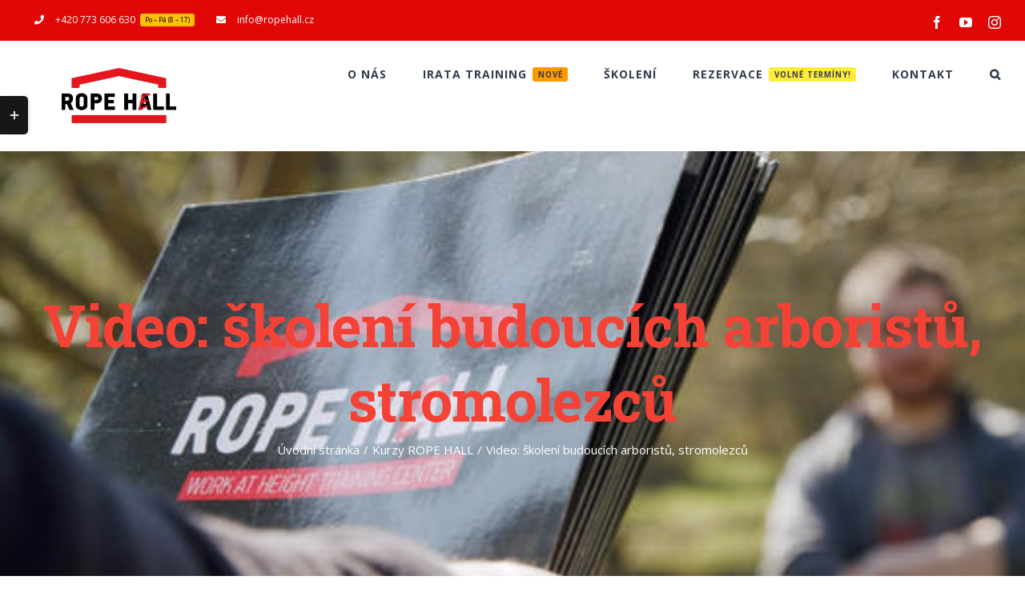

--- FILE ---
content_type: text/html; charset=UTF-8
request_url: https://ropehall.cz/video-skoleni-budoucich-arboristu-stromolezcu/
body_size: 15467
content:
<!DOCTYPE html>
<html class="avada-html-layout-wide avada-html-header-position-top avada-is-100-percent-template" lang="cs" prefix="og: http://ogp.me/ns# fb: http://ogp.me/ns/fb#" prefix="og: http://ogp.me/ns#">
<head>
	<meta http-equiv="X-UA-Compatible" content="IE=edge" />
	<meta http-equiv="Content-Type" content="text/html; charset=utf-8"/>
	<meta name="viewport" content="width=device-width, initial-scale=1" />
	<meta name='robots' content='max-image-preview:large' />

<!-- Google Tag Manager by PYS -->
    <script data-cfasync="false" data-pagespeed-no-defer>
	    window.dataLayerPYS = window.dataLayerPYS || [];
	</script>
<!-- End Google Tag Manager by PYS -->
<!-- Google Tag Manager by PYS -->
<script data-cfasync="false" data-pagespeed-no-defer>
	var pys_datalayer_name = "dataLayer";
	window.dataLayer = window.dataLayer || [];</script> 
<!-- End Google Tag Manager by PYS -->
<!-- Search Engine Optimization by Rank Math - https://s.rankmath.com/home -->
<title>Video: školení budoucích arboristů, stromolezců - Ropehall.cz</title>
<meta name="description" content="Jak probíhá pětidenní školení Stromolezecký kurz - úroveň 1?"/>
<meta name="robots" content="follow, index, max-snippet:-1, max-video-preview:-1, max-image-preview:large"/>
<link rel="canonical" href="https://ropehall.cz/video-skoleni-budoucich-arboristu-stromolezcu/" />
<meta property="og:locale" content="cs_CZ">
<meta property="og:type" content="article">
<meta property="og:title" content="Video: školení budoucích arboristů, stromolezců - Ropehall.cz">
<meta property="og:description" content="Jak probíhá pětidenní školení Stromolezecký kurz - úroveň 1?">
<meta property="og:url" content="https://ropehall.cz/video-skoleni-budoucich-arboristu-stromolezcu/">
<meta property="og:site_name" content="Ropehall.cz">
<meta property="article:section" content="Kurzy ROPE HALL">
<meta property="og:updated_time" content="2021-12-15T09:06:16+01:00">
<meta property="og:image" content="https://ropehall.cz/wp-content/uploads/2021/12/Stromolezecky-kurz-video-clanek.jpg">
<meta property="og:image:secure_url" content="https://ropehall.cz/wp-content/uploads/2021/12/Stromolezecky-kurz-video-clanek.jpg">
<meta property="og:image:width" content="526">
<meta property="og:image:height" content="274">
<meta property="og:image:alt" content="Video: školení budoucích arboristů, stromolezců">
<meta property="og:image:type" content="image/jpeg">
<meta name="twitter:card" content="summary_large_image">
<meta name="twitter:title" content="Video: školení budoucích arboristů, stromolezců - Ropehall.cz">
<meta name="twitter:description" content="Jak probíhá pětidenní školení Stromolezecký kurz - úroveň 1?">
<meta name="twitter:image" content="https://ropehall.cz/wp-content/uploads/2021/12/Stromolezecky-kurz-video-clanek.jpg">
<script type="application/ld+json" class="rank-math-schema">{
    "@context": "https://schema.org",
    "@graph": [
        {
            "@type": "Organization",
            "@id": "https://ropehall.cz/#organization",
            "name": "Ropehall",
            "url": "https://ropehall.cz",
            "logo": {
                "@type": "ImageObject",
                "url": "https://ropehall.cz/wp-content/uploads/2020/10/ropehall_logopack.png"
            }
        },
        {
            "@type": "WebSite",
            "@id": "https://ropehall.cz/#website",
            "url": "https://ropehall.cz",
            "name": "Ropehall",
            "publisher": {
                "@id": "https://ropehall.cz/#organization"
            },
            "inLanguage": "cs",
            "potentialAction": {
                "@type": "SearchAction",
                "target": "https://ropehall.cz/?s={search_term_string}",
                "query-input": "required name=search_term_string"
            }
        },
        {
            "@type": "ImageObject",
            "@id": "https://ropehall.cz/video-skoleni-budoucich-arboristu-stromolezcu/#primaryImage",
            "url": "https://ropehall.cz/wp-content/uploads/2021/12/Stromolezecky-kurz-video-clanek.jpg",
            "width": 526,
            "height": 274
        },
        {
            "@type": "WebPage",
            "@id": "https://ropehall.cz/video-skoleni-budoucich-arboristu-stromolezcu/#webpage",
            "url": "https://ropehall.cz/video-skoleni-budoucich-arboristu-stromolezcu/",
            "name": "Video: \u0161kolen\u00ed budouc\u00edch arborist\u016f, stromolezc\u016f - Ropehall.cz",
            "datePublished": "2021-11-19T08:55:22+01:00",
            "dateModified": "2021-12-15T09:06:16+01:00",
            "isPartOf": {
                "@id": "https://ropehall.cz/#website"
            },
            "primaryImageOfPage": {
                "@id": "https://ropehall.cz/video-skoleni-budoucich-arboristu-stromolezcu/#primaryImage"
            },
            "inLanguage": "cs"
        },
        {
            "@type": "BlogPosting",
            "headline": "Video: \u0161kolen\u00ed budouc\u00edch arborist\u016f, stromolezc\u016f - Ropehall.cz",
            "datePublished": "2021-11-19T08:55:22+01:00",
            "dateModified": "2021-12-15T09:06:16+01:00",
            "author": {
                "@type": "Person",
                "name": "Kate\u0159ina"
            },
            "publisher": {
                "@id": "https://ropehall.cz/#organization"
            },
            "description": "Jak prob\u00edh\u00e1 p\u011btidenn\u00ed \u0161kolen\u00ed Stromolezeck\u00fd kurz - \u00farove\u0148 1?",
            "@id": "https://ropehall.cz/video-skoleni-budoucich-arboristu-stromolezcu/#richSnippet",
            "isPartOf": {
                "@id": "https://ropehall.cz/video-skoleni-budoucich-arboristu-stromolezcu/#webpage"
            },
            "image": {
                "@id": "https://ropehall.cz/video-skoleni-budoucich-arboristu-stromolezcu/#primaryImage"
            },
            "inLanguage": "cs",
            "mainEntityOfPage": {
                "@id": "https://ropehall.cz/video-skoleni-budoucich-arboristu-stromolezcu/#webpage"
            }
        }
    ]
}</script>
<!-- /Rank Math WordPress SEO plugin -->

<link rel='dns-prefetch' href='//s.w.org' />
<link rel="alternate" type="application/rss+xml" title="Ropehall.cz &raquo; RSS zdroj" href="https://ropehall.cz/feed/" />
<link rel="alternate" type="application/rss+xml" title="Ropehall.cz &raquo; RSS komentářů" href="https://ropehall.cz/comments/feed/" />
					<link rel="shortcut icon" href="https://ropehall.cz/wp-content/uploads/2020/10/ropehall-favicon-32x32-1.png" type="image/x-icon" />
		
		
					<!-- For iPhone Retina display -->
			<link rel="apple-touch-icon" sizes="180x180" href="https://ropehall.cz/wp-content/uploads/2020/10/ropehall-apple-touch-icon.png">
		
		
		
		<link rel="alternate" type="application/rss+xml" title="Ropehall.cz &raquo; RSS komentářů pro Video: školení budoucích arboristů, stromolezců" href="https://ropehall.cz/video-skoleni-budoucich-arboristu-stromolezcu/feed/" />

		<meta property="og:title" content="Video: školení budoucích arboristů, stromolezců"/>
		<meta property="og:type" content="article"/>
		<meta property="og:url" content="https://ropehall.cz/video-skoleni-budoucich-arboristu-stromolezcu/"/>
		<meta property="og:site_name" content="Ropehall.cz"/>
		<meta property="og:description" content="Jak probíhá pětidenní školení Stromolezecký kurz - úroveň 1?



Zbrusu nové video o tom, jak to vypadá a probíhá na našem školení Stromolezecký kurz - úroveň 1.

https://www.youtube.com/watch?v=uSgbcVuTIB0"/>

									<meta property="og:image" content="https://ropehall.cz/wp-content/uploads/2021/12/Stromolezecky-kurz-video-clanek.jpg"/>
							<script type="text/javascript">
window._wpemojiSettings = {"baseUrl":"https:\/\/s.w.org\/images\/core\/emoji\/14.0.0\/72x72\/","ext":".png","svgUrl":"https:\/\/s.w.org\/images\/core\/emoji\/14.0.0\/svg\/","svgExt":".svg","source":{"concatemoji":"https:\/\/ropehall.cz\/wp-includes\/js\/wp-emoji-release.min.js?ver=6.0.11"}};
/*! This file is auto-generated */
!function(e,a,t){var n,r,o,i=a.createElement("canvas"),p=i.getContext&&i.getContext("2d");function s(e,t){var a=String.fromCharCode,e=(p.clearRect(0,0,i.width,i.height),p.fillText(a.apply(this,e),0,0),i.toDataURL());return p.clearRect(0,0,i.width,i.height),p.fillText(a.apply(this,t),0,0),e===i.toDataURL()}function c(e){var t=a.createElement("script");t.src=e,t.defer=t.type="text/javascript",a.getElementsByTagName("head")[0].appendChild(t)}for(o=Array("flag","emoji"),t.supports={everything:!0,everythingExceptFlag:!0},r=0;r<o.length;r++)t.supports[o[r]]=function(e){if(!p||!p.fillText)return!1;switch(p.textBaseline="top",p.font="600 32px Arial",e){case"flag":return s([127987,65039,8205,9895,65039],[127987,65039,8203,9895,65039])?!1:!s([55356,56826,55356,56819],[55356,56826,8203,55356,56819])&&!s([55356,57332,56128,56423,56128,56418,56128,56421,56128,56430,56128,56423,56128,56447],[55356,57332,8203,56128,56423,8203,56128,56418,8203,56128,56421,8203,56128,56430,8203,56128,56423,8203,56128,56447]);case"emoji":return!s([129777,127995,8205,129778,127999],[129777,127995,8203,129778,127999])}return!1}(o[r]),t.supports.everything=t.supports.everything&&t.supports[o[r]],"flag"!==o[r]&&(t.supports.everythingExceptFlag=t.supports.everythingExceptFlag&&t.supports[o[r]]);t.supports.everythingExceptFlag=t.supports.everythingExceptFlag&&!t.supports.flag,t.DOMReady=!1,t.readyCallback=function(){t.DOMReady=!0},t.supports.everything||(n=function(){t.readyCallback()},a.addEventListener?(a.addEventListener("DOMContentLoaded",n,!1),e.addEventListener("load",n,!1)):(e.attachEvent("onload",n),a.attachEvent("onreadystatechange",function(){"complete"===a.readyState&&t.readyCallback()})),(e=t.source||{}).concatemoji?c(e.concatemoji):e.wpemoji&&e.twemoji&&(c(e.twemoji),c(e.wpemoji)))}(window,document,window._wpemojiSettings);
</script>
<style type="text/css">
img.wp-smiley,
img.emoji {
	display: inline !important;
	border: none !important;
	box-shadow: none !important;
	height: 1em !important;
	width: 1em !important;
	margin: 0 0.07em !important;
	vertical-align: -0.1em !important;
	background: none !important;
	padding: 0 !important;
}
</style>
	<style id='global-styles-inline-css' type='text/css'>
body{--wp--preset--color--black: #000000;--wp--preset--color--cyan-bluish-gray: #abb8c3;--wp--preset--color--white: #ffffff;--wp--preset--color--pale-pink: #f78da7;--wp--preset--color--vivid-red: #cf2e2e;--wp--preset--color--luminous-vivid-orange: #ff6900;--wp--preset--color--luminous-vivid-amber: #fcb900;--wp--preset--color--light-green-cyan: #7bdcb5;--wp--preset--color--vivid-green-cyan: #00d084;--wp--preset--color--pale-cyan-blue: #8ed1fc;--wp--preset--color--vivid-cyan-blue: #0693e3;--wp--preset--color--vivid-purple: #9b51e0;--wp--preset--gradient--vivid-cyan-blue-to-vivid-purple: linear-gradient(135deg,rgba(6,147,227,1) 0%,rgb(155,81,224) 100%);--wp--preset--gradient--light-green-cyan-to-vivid-green-cyan: linear-gradient(135deg,rgb(122,220,180) 0%,rgb(0,208,130) 100%);--wp--preset--gradient--luminous-vivid-amber-to-luminous-vivid-orange: linear-gradient(135deg,rgba(252,185,0,1) 0%,rgba(255,105,0,1) 100%);--wp--preset--gradient--luminous-vivid-orange-to-vivid-red: linear-gradient(135deg,rgba(255,105,0,1) 0%,rgb(207,46,46) 100%);--wp--preset--gradient--very-light-gray-to-cyan-bluish-gray: linear-gradient(135deg,rgb(238,238,238) 0%,rgb(169,184,195) 100%);--wp--preset--gradient--cool-to-warm-spectrum: linear-gradient(135deg,rgb(74,234,220) 0%,rgb(151,120,209) 20%,rgb(207,42,186) 40%,rgb(238,44,130) 60%,rgb(251,105,98) 80%,rgb(254,248,76) 100%);--wp--preset--gradient--blush-light-purple: linear-gradient(135deg,rgb(255,206,236) 0%,rgb(152,150,240) 100%);--wp--preset--gradient--blush-bordeaux: linear-gradient(135deg,rgb(254,205,165) 0%,rgb(254,45,45) 50%,rgb(107,0,62) 100%);--wp--preset--gradient--luminous-dusk: linear-gradient(135deg,rgb(255,203,112) 0%,rgb(199,81,192) 50%,rgb(65,88,208) 100%);--wp--preset--gradient--pale-ocean: linear-gradient(135deg,rgb(255,245,203) 0%,rgb(182,227,212) 50%,rgb(51,167,181) 100%);--wp--preset--gradient--electric-grass: linear-gradient(135deg,rgb(202,248,128) 0%,rgb(113,206,126) 100%);--wp--preset--gradient--midnight: linear-gradient(135deg,rgb(2,3,129) 0%,rgb(40,116,252) 100%);--wp--preset--duotone--dark-grayscale: url('#wp-duotone-dark-grayscale');--wp--preset--duotone--grayscale: url('#wp-duotone-grayscale');--wp--preset--duotone--purple-yellow: url('#wp-duotone-purple-yellow');--wp--preset--duotone--blue-red: url('#wp-duotone-blue-red');--wp--preset--duotone--midnight: url('#wp-duotone-midnight');--wp--preset--duotone--magenta-yellow: url('#wp-duotone-magenta-yellow');--wp--preset--duotone--purple-green: url('#wp-duotone-purple-green');--wp--preset--duotone--blue-orange: url('#wp-duotone-blue-orange');--wp--preset--font-size--small: 11.25px;--wp--preset--font-size--medium: 20px;--wp--preset--font-size--large: 22.5px;--wp--preset--font-size--x-large: 42px;--wp--preset--font-size--normal: 15px;--wp--preset--font-size--xlarge: 30px;--wp--preset--font-size--huge: 45px;}.has-black-color{color: var(--wp--preset--color--black) !important;}.has-cyan-bluish-gray-color{color: var(--wp--preset--color--cyan-bluish-gray) !important;}.has-white-color{color: var(--wp--preset--color--white) !important;}.has-pale-pink-color{color: var(--wp--preset--color--pale-pink) !important;}.has-vivid-red-color{color: var(--wp--preset--color--vivid-red) !important;}.has-luminous-vivid-orange-color{color: var(--wp--preset--color--luminous-vivid-orange) !important;}.has-luminous-vivid-amber-color{color: var(--wp--preset--color--luminous-vivid-amber) !important;}.has-light-green-cyan-color{color: var(--wp--preset--color--light-green-cyan) !important;}.has-vivid-green-cyan-color{color: var(--wp--preset--color--vivid-green-cyan) !important;}.has-pale-cyan-blue-color{color: var(--wp--preset--color--pale-cyan-blue) !important;}.has-vivid-cyan-blue-color{color: var(--wp--preset--color--vivid-cyan-blue) !important;}.has-vivid-purple-color{color: var(--wp--preset--color--vivid-purple) !important;}.has-black-background-color{background-color: var(--wp--preset--color--black) !important;}.has-cyan-bluish-gray-background-color{background-color: var(--wp--preset--color--cyan-bluish-gray) !important;}.has-white-background-color{background-color: var(--wp--preset--color--white) !important;}.has-pale-pink-background-color{background-color: var(--wp--preset--color--pale-pink) !important;}.has-vivid-red-background-color{background-color: var(--wp--preset--color--vivid-red) !important;}.has-luminous-vivid-orange-background-color{background-color: var(--wp--preset--color--luminous-vivid-orange) !important;}.has-luminous-vivid-amber-background-color{background-color: var(--wp--preset--color--luminous-vivid-amber) !important;}.has-light-green-cyan-background-color{background-color: var(--wp--preset--color--light-green-cyan) !important;}.has-vivid-green-cyan-background-color{background-color: var(--wp--preset--color--vivid-green-cyan) !important;}.has-pale-cyan-blue-background-color{background-color: var(--wp--preset--color--pale-cyan-blue) !important;}.has-vivid-cyan-blue-background-color{background-color: var(--wp--preset--color--vivid-cyan-blue) !important;}.has-vivid-purple-background-color{background-color: var(--wp--preset--color--vivid-purple) !important;}.has-black-border-color{border-color: var(--wp--preset--color--black) !important;}.has-cyan-bluish-gray-border-color{border-color: var(--wp--preset--color--cyan-bluish-gray) !important;}.has-white-border-color{border-color: var(--wp--preset--color--white) !important;}.has-pale-pink-border-color{border-color: var(--wp--preset--color--pale-pink) !important;}.has-vivid-red-border-color{border-color: var(--wp--preset--color--vivid-red) !important;}.has-luminous-vivid-orange-border-color{border-color: var(--wp--preset--color--luminous-vivid-orange) !important;}.has-luminous-vivid-amber-border-color{border-color: var(--wp--preset--color--luminous-vivid-amber) !important;}.has-light-green-cyan-border-color{border-color: var(--wp--preset--color--light-green-cyan) !important;}.has-vivid-green-cyan-border-color{border-color: var(--wp--preset--color--vivid-green-cyan) !important;}.has-pale-cyan-blue-border-color{border-color: var(--wp--preset--color--pale-cyan-blue) !important;}.has-vivid-cyan-blue-border-color{border-color: var(--wp--preset--color--vivid-cyan-blue) !important;}.has-vivid-purple-border-color{border-color: var(--wp--preset--color--vivid-purple) !important;}.has-vivid-cyan-blue-to-vivid-purple-gradient-background{background: var(--wp--preset--gradient--vivid-cyan-blue-to-vivid-purple) !important;}.has-light-green-cyan-to-vivid-green-cyan-gradient-background{background: var(--wp--preset--gradient--light-green-cyan-to-vivid-green-cyan) !important;}.has-luminous-vivid-amber-to-luminous-vivid-orange-gradient-background{background: var(--wp--preset--gradient--luminous-vivid-amber-to-luminous-vivid-orange) !important;}.has-luminous-vivid-orange-to-vivid-red-gradient-background{background: var(--wp--preset--gradient--luminous-vivid-orange-to-vivid-red) !important;}.has-very-light-gray-to-cyan-bluish-gray-gradient-background{background: var(--wp--preset--gradient--very-light-gray-to-cyan-bluish-gray) !important;}.has-cool-to-warm-spectrum-gradient-background{background: var(--wp--preset--gradient--cool-to-warm-spectrum) !important;}.has-blush-light-purple-gradient-background{background: var(--wp--preset--gradient--blush-light-purple) !important;}.has-blush-bordeaux-gradient-background{background: var(--wp--preset--gradient--blush-bordeaux) !important;}.has-luminous-dusk-gradient-background{background: var(--wp--preset--gradient--luminous-dusk) !important;}.has-pale-ocean-gradient-background{background: var(--wp--preset--gradient--pale-ocean) !important;}.has-electric-grass-gradient-background{background: var(--wp--preset--gradient--electric-grass) !important;}.has-midnight-gradient-background{background: var(--wp--preset--gradient--midnight) !important;}.has-small-font-size{font-size: var(--wp--preset--font-size--small) !important;}.has-medium-font-size{font-size: var(--wp--preset--font-size--medium) !important;}.has-large-font-size{font-size: var(--wp--preset--font-size--large) !important;}.has-x-large-font-size{font-size: var(--wp--preset--font-size--x-large) !important;}
</style>
<link rel='stylesheet' id='avada-stylesheet-css'  href='https://ropehall.cz/wp-content/themes/Avada/assets/css/style.min.css?ver=7.1.1' type='text/css' media='all' />
<!--[if IE]>
<link rel='stylesheet' id='avada-IE-css'  href='https://ropehall.cz/wp-content/themes/Avada/assets/css/ie.min.css?ver=7.1.1' type='text/css' media='all' />
<style id='avada-IE-inline-css' type='text/css'>
.avada-select-parent .select-arrow{background-color:#444d62}
.select-arrow{background-color:#444d62}
</style>
<![endif]-->
<link rel='stylesheet' id='fusion-dynamic-css-css'  href='https://ropehall.cz/wp-content/uploads/fusion-styles/9ea4e4c6182be39683113f8ab7bdae95.min.css?ver=3.1.1' type='text/css' media='all' />
<script type='text/javascript' src='https://ropehall.cz/wp-includes/js/jquery/jquery.min.js?ver=3.6.0' id='jquery-core-js'></script>
<script type='text/javascript' src='https://ropehall.cz/wp-includes/js/jquery/jquery-migrate.min.js?ver=3.3.2' id='jquery-migrate-js'></script>
<link rel="https://api.w.org/" href="https://ropehall.cz/wp-json/" /><link rel="alternate" type="application/json" href="https://ropehall.cz/wp-json/wp/v2/posts/3502" /><link rel="EditURI" type="application/rsd+xml" title="RSD" href="https://ropehall.cz/xmlrpc.php?rsd" />
<link rel="wlwmanifest" type="application/wlwmanifest+xml" href="https://ropehall.cz/wp-includes/wlwmanifest.xml" /> 
<meta name="generator" content="WordPress 6.0.11" />
<link rel='shortlink' href='https://ropehall.cz/?p=3502' />
<link rel="alternate" type="application/json+oembed" href="https://ropehall.cz/wp-json/oembed/1.0/embed?url=https%3A%2F%2Fropehall.cz%2Fvideo-skoleni-budoucich-arboristu-stromolezcu%2F" />
<link rel="alternate" type="text/xml+oembed" href="https://ropehall.cz/wp-json/oembed/1.0/embed?url=https%3A%2F%2Fropehall.cz%2Fvideo-skoleni-budoucich-arboristu-stromolezcu%2F&#038;format=xml" />
<meta name="bmi-version" content="1.4.6" /><style type="text/css" id="css-fb-visibility">@media screen and (max-width: 640px){body:not(.fusion-builder-ui-wireframe) .fusion-no-small-visibility{display:none !important;}body:not(.fusion-builder-ui-wireframe) .sm-text-align-center{text-align:center !important;}body:not(.fusion-builder-ui-wireframe) .sm-text-align-left{text-align:left !important;}body:not(.fusion-builder-ui-wireframe) .sm-text-align-right{text-align:right !important;}body:not(.fusion-builder-ui-wireframe) .fusion-absolute-position-small{position:absolute;top:auto;width:100%;}}@media screen and (min-width: 641px) and (max-width: 1024px){body:not(.fusion-builder-ui-wireframe) .fusion-no-medium-visibility{display:none !important;}body:not(.fusion-builder-ui-wireframe) .md-text-align-center{text-align:center !important;}body:not(.fusion-builder-ui-wireframe) .md-text-align-left{text-align:left !important;}body:not(.fusion-builder-ui-wireframe) .md-text-align-right{text-align:right !important;}body:not(.fusion-builder-ui-wireframe) .fusion-absolute-position-medium{position:absolute;top:auto;width:100%;}}@media screen and (min-width: 1025px){body:not(.fusion-builder-ui-wireframe) .fusion-no-large-visibility{display:none !important;}body:not(.fusion-builder-ui-wireframe) .lg-text-align-center{text-align:center !important;}body:not(.fusion-builder-ui-wireframe) .lg-text-align-left{text-align:left !important;}body:not(.fusion-builder-ui-wireframe) .lg-text-align-right{text-align:right !important;}body:not(.fusion-builder-ui-wireframe) .fusion-absolute-position-large{position:absolute;top:auto;width:100%;}}</style><style type="text/css">.recentcomments a{display:inline !important;padding:0 !important;margin:0 !important;}</style><style type="text/css" id="custom-background-css">
body.custom-background { background-image: url("https://ropehall.cz/wp-content/uploads/2020/10/ROPE-HALL-skoleni-na-klic.jpeg"); background-position: left top; background-size: auto; background-repeat: repeat; background-attachment: scroll; }
</style>
			<script type="text/javascript">
			var doc = document.documentElement;
			doc.setAttribute( 'data-useragent', navigator.userAgent );
		</script>
		
		
	
	
	
	
	<!-- Global site tag (gtag.js) - Google Analytics -->
<script async src="https://www.googletagmanager.com/gtag/js?id=G-REQV1TXQJE&l=dataLayerPYS"></script>
<script>
  window.dataLayer = window.dataLayer || [];
  function gtag(){dataLayerPYS.push(arguments);}
  gtag('js', new Date());
	
	
	
	function measureReservation(){
gtag('event', Purchase, {
 'event_category' : Kategorie,
 'event_label' : Stitek
});
};

	
	
  gtag('config', 'G-REQV1TXQJE');
	
	
</script>
	
	
	
	
	
	
	<!-- Global site tag (gtag.js) - Google Analytics -->
<script async src="https://www.googletagmanager.com/gtag/js?id=UA-44965173-2&l=dataLayerPYS"></script>
<script>
  window.dataLayer = window.dataLayer || [];
  function gtag(){dataLayerPYS.push(arguments);}
  gtag('js', new Date());

  gtag('config', 'UA-44965173-2');
</script>


	<!-- Google tag (gtag.js) -->
<script async src="https://www.googletagmanager.com/gtag/js?id=AW-798512495&l=dataLayerPYS">
</script>
<script>
  window.dataLayer = window.dataLayer || [];
  function gtag(){dataLayerPYS.push(arguments);}
  gtag('js', new Date());

  gtag('config', 'AW-798512495');
</script>
	
	
	

	<!-- Facebook Pixel Code -->
<script>
  !function(f,b,e,v,n,t,s)
  {if(f.fbq)return;n=f.fbq=function(){n.callMethod?
  n.callMethod.apply(n,arguments):n.queue.push(arguments)};
  if(!f._fbq)f._fbq=n;n.push=n;n.loaded=!0;n.version='2.0';
  n.queue=[];t=b.createElement(e);t.async=!0;
  t.src=v;s=b.getElementsByTagName(e)[0];
  s.parentNode.insertBefore(t,s)}(window, document,'script',
  'https://connect.facebook.net/en_US/fbevents.js');
  fbq('init', '901065690547519');
  fbq('track', 'PageView');
</script>
<noscript><img height="1" width="1" style="display:none"
  src="https://www.facebook.com/tr?id=901065690547519&ev=PageView&noscript=1"
/></noscript>
<!-- End Facebook Pixel Code -->


<meta name="facebook-domain-verification" content="8bbh2ot71hljql44xhxzngc9zo3kau" />
	
	
	
</head>

<body class="post-template-default single single-post postid-3502 single-format-image custom-background fusion-image-hovers fusion-pagination-sizing fusion-button_size-large fusion-button_type-flat fusion-button_span-yes avada-image-rollover-circle-no avada-image-rollover-yes avada-image-rollover-direction-fade fusion-has-button-gradient fusion-body ltr fusion-sticky-header no-tablet-sticky-header no-mobile-sticky-header no-mobile-slidingbar avada-has-rev-slider-styles fusion-disable-outline fusion-sub-menu-fade mobile-logo-pos-left layout-wide-mode avada-has-boxed-modal-shadow-none layout-scroll-offset-full avada-has-zero-margin-offset-top fusion-top-header menu-text-align-center mobile-menu-design-modern fusion-hide-pagination-text fusion-header-layout-v3 avada-responsive avada-footer-fx-none avada-menu-highlight-style-bar fusion-search-form-classic fusion-main-menu-search-dropdown fusion-avatar-square avada-dropdown-styles avada-blog-layout-large avada-blog-archive-layout-grid avada-header-shadow-no avada-menu-icon-position-left avada-has-megamenu-shadow avada-has-mainmenu-dropdown-divider avada-has-pagetitle-bg-full avada-has-main-nav-search-icon avada-has-100-footer avada-has-titlebar-bar_and_content avada-header-border-color-full-transparent avada-social-full-transparent avada-has-slidingbar-widgets avada-has-slidingbar-position-left avada-slidingbar-toggle-style-rectangle avada-has-transparent-timeline_color avada-has-pagination-padding avada-flyout-menu-direction-top avada-ec-views-v1" >
	<svg xmlns="http://www.w3.org/2000/svg" viewBox="0 0 0 0" width="0" height="0" focusable="false" role="none" style="visibility: hidden; position: absolute; left: -9999px; overflow: hidden;" ><defs><filter id="wp-duotone-dark-grayscale"><feColorMatrix color-interpolation-filters="sRGB" type="matrix" values=" .299 .587 .114 0 0 .299 .587 .114 0 0 .299 .587 .114 0 0 .299 .587 .114 0 0 " /><feComponentTransfer color-interpolation-filters="sRGB" ><feFuncR type="table" tableValues="0 0.49803921568627" /><feFuncG type="table" tableValues="0 0.49803921568627" /><feFuncB type="table" tableValues="0 0.49803921568627" /><feFuncA type="table" tableValues="1 1" /></feComponentTransfer><feComposite in2="SourceGraphic" operator="in" /></filter></defs></svg><svg xmlns="http://www.w3.org/2000/svg" viewBox="0 0 0 0" width="0" height="0" focusable="false" role="none" style="visibility: hidden; position: absolute; left: -9999px; overflow: hidden;" ><defs><filter id="wp-duotone-grayscale"><feColorMatrix color-interpolation-filters="sRGB" type="matrix" values=" .299 .587 .114 0 0 .299 .587 .114 0 0 .299 .587 .114 0 0 .299 .587 .114 0 0 " /><feComponentTransfer color-interpolation-filters="sRGB" ><feFuncR type="table" tableValues="0 1" /><feFuncG type="table" tableValues="0 1" /><feFuncB type="table" tableValues="0 1" /><feFuncA type="table" tableValues="1 1" /></feComponentTransfer><feComposite in2="SourceGraphic" operator="in" /></filter></defs></svg><svg xmlns="http://www.w3.org/2000/svg" viewBox="0 0 0 0" width="0" height="0" focusable="false" role="none" style="visibility: hidden; position: absolute; left: -9999px; overflow: hidden;" ><defs><filter id="wp-duotone-purple-yellow"><feColorMatrix color-interpolation-filters="sRGB" type="matrix" values=" .299 .587 .114 0 0 .299 .587 .114 0 0 .299 .587 .114 0 0 .299 .587 .114 0 0 " /><feComponentTransfer color-interpolation-filters="sRGB" ><feFuncR type="table" tableValues="0.54901960784314 0.98823529411765" /><feFuncG type="table" tableValues="0 1" /><feFuncB type="table" tableValues="0.71764705882353 0.25490196078431" /><feFuncA type="table" tableValues="1 1" /></feComponentTransfer><feComposite in2="SourceGraphic" operator="in" /></filter></defs></svg><svg xmlns="http://www.w3.org/2000/svg" viewBox="0 0 0 0" width="0" height="0" focusable="false" role="none" style="visibility: hidden; position: absolute; left: -9999px; overflow: hidden;" ><defs><filter id="wp-duotone-blue-red"><feColorMatrix color-interpolation-filters="sRGB" type="matrix" values=" .299 .587 .114 0 0 .299 .587 .114 0 0 .299 .587 .114 0 0 .299 .587 .114 0 0 " /><feComponentTransfer color-interpolation-filters="sRGB" ><feFuncR type="table" tableValues="0 1" /><feFuncG type="table" tableValues="0 0.27843137254902" /><feFuncB type="table" tableValues="0.5921568627451 0.27843137254902" /><feFuncA type="table" tableValues="1 1" /></feComponentTransfer><feComposite in2="SourceGraphic" operator="in" /></filter></defs></svg><svg xmlns="http://www.w3.org/2000/svg" viewBox="0 0 0 0" width="0" height="0" focusable="false" role="none" style="visibility: hidden; position: absolute; left: -9999px; overflow: hidden;" ><defs><filter id="wp-duotone-midnight"><feColorMatrix color-interpolation-filters="sRGB" type="matrix" values=" .299 .587 .114 0 0 .299 .587 .114 0 0 .299 .587 .114 0 0 .299 .587 .114 0 0 " /><feComponentTransfer color-interpolation-filters="sRGB" ><feFuncR type="table" tableValues="0 0" /><feFuncG type="table" tableValues="0 0.64705882352941" /><feFuncB type="table" tableValues="0 1" /><feFuncA type="table" tableValues="1 1" /></feComponentTransfer><feComposite in2="SourceGraphic" operator="in" /></filter></defs></svg><svg xmlns="http://www.w3.org/2000/svg" viewBox="0 0 0 0" width="0" height="0" focusable="false" role="none" style="visibility: hidden; position: absolute; left: -9999px; overflow: hidden;" ><defs><filter id="wp-duotone-magenta-yellow"><feColorMatrix color-interpolation-filters="sRGB" type="matrix" values=" .299 .587 .114 0 0 .299 .587 .114 0 0 .299 .587 .114 0 0 .299 .587 .114 0 0 " /><feComponentTransfer color-interpolation-filters="sRGB" ><feFuncR type="table" tableValues="0.78039215686275 1" /><feFuncG type="table" tableValues="0 0.94901960784314" /><feFuncB type="table" tableValues="0.35294117647059 0.47058823529412" /><feFuncA type="table" tableValues="1 1" /></feComponentTransfer><feComposite in2="SourceGraphic" operator="in" /></filter></defs></svg><svg xmlns="http://www.w3.org/2000/svg" viewBox="0 0 0 0" width="0" height="0" focusable="false" role="none" style="visibility: hidden; position: absolute; left: -9999px; overflow: hidden;" ><defs><filter id="wp-duotone-purple-green"><feColorMatrix color-interpolation-filters="sRGB" type="matrix" values=" .299 .587 .114 0 0 .299 .587 .114 0 0 .299 .587 .114 0 0 .299 .587 .114 0 0 " /><feComponentTransfer color-interpolation-filters="sRGB" ><feFuncR type="table" tableValues="0.65098039215686 0.40392156862745" /><feFuncG type="table" tableValues="0 1" /><feFuncB type="table" tableValues="0.44705882352941 0.4" /><feFuncA type="table" tableValues="1 1" /></feComponentTransfer><feComposite in2="SourceGraphic" operator="in" /></filter></defs></svg><svg xmlns="http://www.w3.org/2000/svg" viewBox="0 0 0 0" width="0" height="0" focusable="false" role="none" style="visibility: hidden; position: absolute; left: -9999px; overflow: hidden;" ><defs><filter id="wp-duotone-blue-orange"><feColorMatrix color-interpolation-filters="sRGB" type="matrix" values=" .299 .587 .114 0 0 .299 .587 .114 0 0 .299 .587 .114 0 0 .299 .587 .114 0 0 " /><feComponentTransfer color-interpolation-filters="sRGB" ><feFuncR type="table" tableValues="0.098039215686275 1" /><feFuncG type="table" tableValues="0 0.66274509803922" /><feFuncB type="table" tableValues="0.84705882352941 0.41960784313725" /><feFuncA type="table" tableValues="1 1" /></feComponentTransfer><feComposite in2="SourceGraphic" operator="in" /></filter></defs></svg>	<a class="skip-link screen-reader-text" href="#content">Přeskočit na obsah</a>

	<div id="boxed-wrapper">
		<div class="fusion-sides-frame"></div>
		<div id="wrapper" class="fusion-wrapper">
			<div id="home" style="position:relative;top:-1px;"></div>
			
				
			<header class="fusion-header-wrapper">
				<div class="fusion-header-v3 fusion-logo-alignment fusion-logo-left fusion-sticky-menu- fusion-sticky-logo- fusion-mobile-logo-  fusion-mobile-menu-design-modern">
					
<div class="fusion-secondary-header">
	<div class="fusion-row">
					<div class="fusion-alignleft">
				<nav class="fusion-secondary-menu" role="navigation" aria-label="Druhotné menu"><ul id="menu-university-top-secondary-menu" class="menu"><li  id="menu-item-1204"  class="menu-item menu-item-type-custom menu-item-object-custom menu-item-1204"  data-item-id="1204"><a  class="fusion-flex-link fusion-bar-highlight fusion-has-highlight-label"><span class="fusion-megamenu-icon"><i class="glyphicon fa-phone fas" aria-hidden="true"></i></span><span class="menu-text">+420 773 606 630<span class="fusion-menu-highlight-label" style="background-color:#ffc107;color:#000000;">Po – Pá (8 – 17)</span></span></a></li><li  id="menu-item-1207"  class="menu-item menu-item-type-custom menu-item-object-custom menu-item-1207"  data-item-id="1207"><a  class="fusion-flex-link fusion-bar-highlight"><span class="fusion-megamenu-icon"><i class="glyphicon fa-envelope fas" aria-hidden="true"></i></span><span class="menu-text">info@ropehall.cz</span></a></li></ul></nav><nav class="fusion-mobile-nav-holder fusion-mobile-menu-text-align-left" aria-label="Druhotné mobilní menu"></nav>			</div>
							<div class="fusion-alignright">
				<div class="fusion-social-links-header"><div class="fusion-social-networks"><div class="fusion-social-networks-wrapper"><a  class="fusion-social-network-icon fusion-tooltip fusion-facebook fusion-icon-facebook" style data-placement="bottom" data-title="Facebook" data-toggle="tooltip" title="Facebook" href="https://www.facebook.com/ropehall" target="_blank" rel="noopener noreferrer"><span class="screen-reader-text">Facebook</span></a><a  class="fusion-social-network-icon fusion-tooltip fusion-youtube fusion-icon-youtube" style data-placement="bottom" data-title="YouTube" data-toggle="tooltip" title="YouTube" href="https://www.youtube.com/channel/UChyb1_vmM7fbcdxg390QJGw" target="_blank" rel="noopener noreferrer"><span class="screen-reader-text">YouTube</span></a><a  class="fusion-social-network-icon fusion-tooltip fusion-instagram fusion-icon-instagram" style data-placement="bottom" data-title="Instagram" data-toggle="tooltip" title="Instagram" href="https://www.instagram.com/rope_hall/" target="_blank" rel="noopener noreferrer"><span class="screen-reader-text">Instagram</span></a></div></div></div>			</div>
			</div>
</div>
<div class="fusion-header-sticky-height"></div>
<div class="fusion-header">
	<div class="fusion-row">
					<div class="fusion-logo" data-margin-top="31px" data-margin-bottom="31px" data-margin-left="0px" data-margin-right="0px">
			<a class="fusion-logo-link"  href="https://ropehall.cz/" >

						<!-- standard logo -->
			<img src="https://ropehall.cz/wp-content/uploads/2020/10/ropehall-logo-b-237x75-1.png" srcset="https://ropehall.cz/wp-content/uploads/2020/10/ropehall-logo-b-237x75-1.png 1x, https://ropehall.cz/wp-content/uploads/2020/10/ropehall-logo-b-retina.png 2x" width="237" height="75" style="max-height:75px;height:auto;" alt="Ropehall.cz Logo" data-retina_logo_url="https://ropehall.cz/wp-content/uploads/2020/10/ropehall-logo-b-retina.png" class="fusion-standard-logo" />

			
					</a>
		</div>		<nav class="fusion-main-menu" aria-label="Hlavní menu"><ul id="menu-hlavni-menu-navigace-nahore" class="fusion-menu"><li  id="menu-item-2130"  class="menu-item menu-item-type-post_type menu-item-object-page menu-item-has-children menu-item-2130 fusion-dropdown-menu"  data-item-id="2130"><a  href="https://ropehall.cz/o-nas/" class="fusion-bar-highlight"><span class="menu-text">O NÁS</span></a><ul class="sub-menu"><li  id="menu-item-2439"  class="menu-item menu-item-type-post_type menu-item-object-page menu-item-2439 fusion-dropdown-submenu" ><a  href="https://ropehall.cz/tym/" class="fusion-bar-highlight"><span>TÝM</span></a></li><li  id="menu-item-2371"  class="menu-item menu-item-type-custom menu-item-object-custom menu-item-2371 fusion-dropdown-submenu" ><a  href="https://ropehall.cz/o-nas/#historie" class="fusion-bar-highlight"><span>HISTORIE</span></a></li><li  id="menu-item-2370"  class="menu-item menu-item-type-custom menu-item-object-custom menu-item-2370 fusion-dropdown-submenu" ><a  href="https://ropehall.cz/o-nas/#filozofie" class="fusion-bar-highlight"><span>FILOZOFIE</span></a></li><li  id="menu-item-2683"  class="menu-item menu-item-type-post_type menu-item-object-page menu-item-2683 fusion-dropdown-submenu" ><a  href="https://ropehall.cz/vybaveni-haly/" class="fusion-bar-highlight"><span>VYBAVENÍ HALY</span></a></li><li  id="menu-item-3102"  class="menu-item menu-item-type-post_type menu-item-object-page menu-item-3102 fusion-dropdown-submenu" ><a  href="https://ropehall.cz/reference/" class="fusion-bar-highlight"><span>REFERENCE</span></a></li></ul></li><li  id="menu-item-4994"  class="menu-item menu-item-type-post_type menu-item-object-page menu-item-4994"  data-item-id="4994"><a  href="https://ropehall.cz/kurzy-irata/" class="fusion-bar-highlight fusion-has-highlight-label"><span class="menu-text">IRATA TRAINING<span class="fusion-menu-highlight-label" style="background-color:#ff9800;">NOVÉ</span></span></a></li><li  id="menu-item-2243"  class="menu-item menu-item-type-post_type menu-item-object-page menu-item-has-children menu-item-2243 fusion-dropdown-menu"  data-item-id="2243"><a  href="https://ropehall.cz/skoleni/" class="fusion-bar-highlight"><span class="menu-text">ŠKOLENÍ</span></a><ul class="sub-menu"><li  id="menu-item-5036"  class="menu-item menu-item-type-post_type menu-item-object-page menu-item-5036 fusion-dropdown-submenu" ><a  href="https://ropehall.cz/kurzy-irata/" class="fusion-bar-highlight"><span>Irata Training</span></a></li><li  id="menu-item-2280"  class="menu-item menu-item-type-post_type menu-item-object-page menu-item-2280 fusion-dropdown-submenu" ><a  href="https://ropehall.cz/skoleni-pro-arboristy/" class="fusion-bar-highlight"><span>Školení pro arboristy a stromolezce</span></a></li><li  id="menu-item-3131"  class="menu-item menu-item-type-post_type menu-item-object-page menu-item-3131 fusion-dropdown-submenu" ><a  href="https://ropehall.cz/skoleni-pro-prace-ve-vyskach/" class="fusion-bar-highlight"><span>Výškové práce</span></a></li><li  id="menu-item-2279"  class="menu-item menu-item-type-post_type menu-item-object-page menu-item-2279 fusion-dropdown-submenu" ><a  href="https://ropehall.cz/kurzy-prvni-pomoci/" class="fusion-bar-highlight"><span>Kurzy první pomoci</span></a></li><li  id="menu-item-2281"  class="menu-item menu-item-type-post_type menu-item-object-page menu-item-2281 fusion-dropdown-submenu" ><a  href="https://ropehall.cz/rezervace/" class="fusion-bar-highlight"><span><span class="fusion-megamenu-icon"><i class="glyphicon fa-clock fas" aria-hidden="true"></i></span>Nejbližší termíny</span></a></li></ul></li><li  id="menu-item-2242"  class="menu-item menu-item-type-post_type menu-item-object-page menu-item-2242"  data-item-id="2242"><a  href="https://ropehall.cz/rezervace/" class="fusion-bar-highlight fusion-has-highlight-label"><span class="menu-text">REZERVACE<span class="fusion-menu-highlight-label" style="background-color:#ffeb3b;">VOLNÉ TERMÍNY!</span></span></a></li><li  id="menu-item-2126"  class="menu-item menu-item-type-post_type menu-item-object-page menu-item-has-children menu-item-2126 fusion-dropdown-menu"  data-item-id="2126"><a  href="https://ropehall.cz/kontakt/" class="fusion-bar-highlight"><span class="menu-text">KONTAKT</span></a><ul class="sub-menu"><li  id="menu-item-2440"  class="menu-item menu-item-type-post_type menu-item-object-page menu-item-2440 fusion-dropdown-submenu" ><a  href="https://ropehall.cz/tym/" class="fusion-bar-highlight"><span>TÝM</span></a></li></ul></li><li class="fusion-custom-menu-item fusion-main-menu-search"><a class="fusion-main-menu-icon fusion-bar-highlight" href="#" aria-label="Hledat" data-title="Hledat" title="Hledat" role="button" aria-expanded="false"></a><div class="fusion-custom-menu-item-contents">		<form role="search" class="searchform fusion-search-form  fusion-live-search fusion-search-form-classic" method="get" action="https://ropehall.cz/">
			<div class="fusion-search-form-content">

				
				<div class="fusion-search-field search-field">
					<label><span class="screen-reader-text">Hledat:</span>
													<input type="search" class="s fusion-live-search-input" name="s" id="fusion-live-search-input" autocomplete="off" placeholder="Hledání..." required aria-required="true" aria-label="Hledání..."/>
											</label>
				</div>
				<div class="fusion-search-button search-button">
					<input type="submit" class="fusion-search-submit searchsubmit" aria-label="Hledat" value="&#xf002;" />
										<div class="fusion-slider-loading"></div>
									</div>

				
			</div>


							<div class="fusion-search-results-wrapper"><div class="fusion-search-results"></div></div>
			
		</form>
		</div></li></ul></nav>	<div class="fusion-mobile-menu-icons">
							<a href="#" class="fusion-icon fusion-icon-bars" aria-label="Přepnout mobilní menu" aria-expanded="false"></a>
		
		
		
			</div>

<nav class="fusion-mobile-nav-holder fusion-mobile-menu-text-align-left" aria-label="Hlavní mobilní menu"></nav>

					</div>
</div>
				</div>
				<div class="fusion-clearfix"></div>
			</header>
							
				
		<div id="sliders-container">
					</div>
				
				
			
			<div class="avada-page-titlebar-wrapper">
	<div class="fusion-page-title-bar fusion-page-title-bar-none fusion-page-title-bar-center">
		<div class="fusion-page-title-row">
			<div class="fusion-page-title-wrapper">
				<div class="fusion-page-title-captions">

																							<h1 class="entry-title">Video: školení budoucích arboristů, stromolezců</h1>

											
																		<div class="fusion-page-title-secondary">
								<div class="fusion-breadcrumbs"><span class="fusion-breadcrumb-item"><a href="https://ropehall.cz" class="fusion-breadcrumb-link"><span >Úvodní stránka</span></a></span><span class="fusion-breadcrumb-sep">/</span><span class="fusion-breadcrumb-item"><a href="https://ropehall.cz/category/kurzy-rope-hall/" class="fusion-breadcrumb-link"><span >Kurzy ROPE HALL</span></a></span><span class="fusion-breadcrumb-sep">/</span><span class="fusion-breadcrumb-item"><span  class="breadcrumb-leaf">Video: školení budoucích arboristů, stromolezců</span></span></div>							</div>
											
				</div>

				
			</div>
		</div>
	</div>
</div>

						<main id="main" class="clearfix width-100">
				<div class="fusion-row" style="max-width:100%;">

<section id="content" style="width: 100%;">
	
					<article id="post-3502" class="post post-3502 type-post status-publish format-image has-post-thumbnail hentry category-kurzy-rope-hall post_format-post-format-image">
										<span class="entry-title" style="display: none;">Video: školení budoucích arboristů, stromolezců</span>
			
				
						<div class="post-content">
				<div class="fusion-fullwidth fullwidth-box fusion-builder-row-1 fusion-flex-container nonhundred-percent-fullwidth non-hundred-percent-height-scrolling" style="background-color: rgba(255,255,255,0);background-position: center center;background-repeat: no-repeat;border-width: 0px 0px 0px 0px;border-color:#e7e4e2;border-style:solid;" ><div class="fusion-builder-row fusion-row fusion-flex-align-items-flex-start" style="max-width:1331.2px;margin-left: calc(-4% / 2 );margin-right: calc(-4% / 2 );"><div class="fusion-layout-column fusion_builder_column fusion-builder-column-0 fusion_builder_column_2_3 2_3 fusion-flex-column"><div class="fusion-column-wrapper fusion-flex-justify-content-flex-start fusion-content-layout-column" style="background-position:left top;background-repeat:no-repeat;-webkit-background-size:cover;-moz-background-size:cover;-o-background-size:cover;background-size:cover;padding: 0px 0px 0px 0px;"><div class="fusion-text fusion-text-1"><p>Jak probíhá pětidenní školení Stromolezecký kurz &#8211; úroveň 1?</p>
<p><span id="more-3502"></span></p>
<p>Zbrusu nové video o tom, jak to vypadá a probíhá na našem školení <a href="https://ropehall.cz/k/stromolezecky-kurz-uroven-1/?portfolioCats=18%2C26%2C22#iLightbox&#091;gallery_image_1&#093;/6">Stromolezecký kurz &#8211; úroveň 1</a>.</p>
<div class="video-shortcode"><iframe title="Stromolezecký kurz - úroveň 1" width="1280" height="720" src="https://www.youtube.com/embed/uSgbcVuTIB0?feature=oembed" frameborder="0" allow="accelerometer; autoplay; clipboard-write; encrypted-media; gyroscope; picture-in-picture" allowfullscreen></iframe></div>
</div><div class="fusion-separator fusion-full-width-sep" style="align-self: center;margin-left: auto;margin-right: auto;width:100%;"></div><div class="share-box fusion-sharing-box boxed-icons" style="background-color:rgba(250,249,248,0);padding:0;" data-title="Video: školení budoucích arboristů, stromolezců" data-description="Jak probíhá pětidenní školení Stromolezecký kurz - úroveň 1?



Zbrusu nové video o tom, jak to vypadá a probíhá na našem školení Stromolezecký kurz - úroveň 1.

https://www.youtube.com/watch?v=uSgbcVuTIB0" data-link="https://ropehall.cz/video-skoleni-budoucich-arboristu-stromolezcu/"><h4 class="tagline" style="color:#333c4e;">Sdílejte! </h4><div class="fusion-social-networks boxed-icons"><a class="fusion-social-network-icon fusion-tooltip fusion-facebook fusion-icon-facebook" href="https://www.facebook.com/sharer.php?u=https%3A%2F%2Fropehall.cz%2Fvideo-skoleni-budoucich-arboristu-stromolezcu%2F&amp;t=Video%3A%20%C5%A1kolen%C3%AD%20budouc%C3%ADch%20arborist%C5%AF%2C%20stromolezc%C5%AF" target="_blank" style="color:#ffffff;background-color:#3b5998;border-color:#3b5998;border-radius:4px;" title="Facebook" aria-label="Facebook" data-placement="top" data-toggle="tooltip" data-title="Facebook"></a><a class="fusion-social-network-icon fusion-tooltip fusion-twitter fusion-icon-twitter" href="https://twitter.com/share?text=Video%3A%20%C5%A1kolen%C3%AD%20budouc%C3%ADch%20arborist%C5%AF%2C%20stromolezc%C5%AF&amp;url=https%3A%2F%2Fropehall.cz%2Fvideo-skoleni-budoucich-arboristu-stromolezcu%2F" target="_blank" rel="noopener noreferrer" style="color:#ffffff;background-color:#55acee;border-color:#55acee;border-radius:4px;" title="Twitter" aria-label="Twitter" data-placement="top" data-toggle="tooltip" data-title="Twitter"></a><a class="fusion-social-network-icon fusion-tooltip fusion-linkedin fusion-icon-linkedin" href="https://www.linkedin.com/shareArticle?mini=true&amp;url=https%3A%2F%2Fropehall.cz%2Fvideo-skoleni-budoucich-arboristu-stromolezcu%2F&amp;title=Video%3A%20%C5%A1kolen%C3%AD%20budouc%C3%ADch%20arborist%C5%AF%2C%20stromolezc%C5%AF&amp;summary=Jak%20prob%C3%ADh%C3%A1%20p%C4%9Btidenn%C3%AD%20%C5%A1kolen%C3%AD%20Stromolezeck%C3%BD%20kurz%20-%20%C3%BArove%C5%88%201%3F%0D%0A%0D%0A%0D%0A%0D%0AZbrusu%20nov%C3%A9%20video%20o%20tom%2C%20jak%20to%20vypad%C3%A1%20a%20prob%C3%ADh%C3%A1%20na%20na%C5%A1em%20%C5%A1kolen%C3%AD%20Stromolezeck%C3%BD%20kurz%20-%20%C3%BArove%C5%88%201.%0D%0A%0D%0Ahttps%3A%2F%2Fwww.youtube.com%2Fwatch%3Fv%3DuSgbcVuTIB0" target="_blank" rel="noopener noreferrer" style="color:#ffffff;background-color:#0077b5;border-color:#0077b5;border-radius:4px;" title="LinkedIn" aria-label="LinkedIn" data-placement="top" data-toggle="tooltip" data-title="LinkedIn"></a><a class="fusion-social-network-icon fusion-tooltip fusion-whatsapp fusion-icon-whatsapp" href="https://api.whatsapp.com/send?text=https%3A%2F%2Fropehall.cz%2Fvideo-skoleni-budoucich-arboristu-stromolezcu%2F" target="_blank" rel="noopener noreferrer" style="color:#ffffff;background-color:#77e878;border-color:#77e878;border-radius:4px;" title="WhatsApp" aria-label="WhatsApp" data-placement="top" data-toggle="tooltip" data-title="WhatsApp"></a><a class="fusion-social-network-icon fusion-tooltip fusion-pinterest fusion-icon-pinterest" href="http://pinterest.com/pin/create/button/?url=https%3A%2F%2Fropehall.cz%2Fvideo-skoleni-budoucich-arboristu-stromolezcu%2F&amp;description=Jak%20prob%C3%ADh%C3%A1%20p%C4%9Btidenn%C3%AD%20%C5%A1kolen%C3%AD%20Stromolezeck%C3%BD%20kurz%20-%20%C3%BArove%C5%88%201%3F%0D%0A%0D%0A%0D%0A%0D%0AZbrusu%20nov%C3%A9%20video%20o%20tom%2C%20jak%20to%20vypad%C3%A1%20a%20prob%C3%ADh%C3%A1%20na%20na%C5%A1em%20%C5%A1kolen%C3%AD%20Stromolezeck%C3%BD%20kurz%20-%20%C3%BArove%C5%88%201.%0D%0A%0D%0Ahttps%3A%2F%2Fwww.youtube.com%2Fwatch%3Fv%3DuSgbcVuTIB0&amp;media=" target="_blank" rel="noopener noreferrer" style="color:#ffffff;background-color:#bd081c;border-color:#bd081c;border-radius:4px;" title="Pinterest" aria-label="Pinterest" data-placement="top" data-toggle="tooltip" data-title="Pinterest"></a><a class="fusion-social-network-icon fusion-tooltip fusion-mail fusion-icon-mail" href="mailto:?subject=Video%3A%20%C5%A1kolen%C3%AD%20budouc%C3%ADch%20arborist%C5%AF%2C%20stromolezc%C5%AF&amp;body=https%3A%2F%2Fropehall.cz%2Fvideo-skoleni-budoucich-arboristu-stromolezcu%2F" target="_self" style="color:#ffffff;background-color:#000000;border-color:#000000;border-radius:4px;" title="E-mail" aria-label="E-mail" data-placement="top" data-toggle="tooltip" data-title="E-mail"></a></div></div></div></div><style type="text/css">.fusion-body .fusion-builder-column-0{width:66.666666666667% !important;margin-top : 10px;margin-bottom : 10px;}.fusion-builder-column-0 > .fusion-column-wrapper {padding-top : 0px !important;padding-right : 0px !important;margin-right : 2.88%;padding-bottom : 0px !important;padding-left : 0px !important;margin-left : 2.88%;}@media only screen and (max-width:1024px) {.fusion-body .fusion-builder-column-0{width:100% !important;order : 0;}.fusion-builder-column-0 > .fusion-column-wrapper {margin-right : 1.92%;margin-left : 1.92%;}}@media only screen and (max-width:640px) {.fusion-body .fusion-builder-column-0{width:100% !important;order : 0;}.fusion-builder-column-0 > .fusion-column-wrapper {margin-right : 1.92%;margin-left : 1.92%;}}</style><div class="fusion-layout-column fusion_builder_column fusion-builder-column-1 fusion_builder_column_1_3 1_3 fusion-flex-column"><div class="fusion-column-wrapper fusion-flex-justify-content-flex-start fusion-content-layout-column" style="background-position:left top;background-repeat:no-repeat;-webkit-background-size:cover;-moz-background-size:cover;-o-background-size:cover;background-size:cover;padding: 0px 0px 0px 0px;"><div class="fusion-widget-area fusion-widget-area-1 fusion-content-widget-area"><style type="text/css">.fusion-widget-area-1 {padding:0px 0px 0px 0px;}.fusion-widget-area-1 .widget h4 {color:#333c4e;}.fusion-widget-area-1 .widget .heading h4 {color:#333c4e;}.fusion-widget-area-1 .widget h4 {font-size:18px;}.fusion-widget-area-1 .widget .heading h4 {font-size:18px;}</style><section id="search-3" class="widget widget_search">		<form role="search" class="searchform fusion-search-form  fusion-live-search fusion-search-form-classic" method="get" action="https://ropehall.cz/">
			<div class="fusion-search-form-content">

				
				<div class="fusion-search-field search-field">
					<label><span class="screen-reader-text">Hledat:</span>
													<input type="search" class="s fusion-live-search-input" name="s" id="fusion-live-search-input" autocomplete="off" placeholder="Hledání..." required aria-required="true" aria-label="Hledání..."/>
											</label>
				</div>
				<div class="fusion-search-button search-button">
					<input type="submit" class="fusion-search-submit searchsubmit" aria-label="Hledat" value="&#xf002;" />
										<div class="fusion-slider-loading"></div>
									</div>

				
			</div>


							<div class="fusion-search-results-wrapper"><div class="fusion-search-results"></div></div>
			
		</form>
		</section>
		<section id="recent-posts-6" class="widget widget_recent_entries" style="border-style: solid;border-color:transparent;border-width:0px;">
		<div class="heading"><h4 class="widget-title">Nejnovější příspěvky</h4></div>
		<ul>
											<li>
					<a href="https://ropehall.cz/soutez-o-slevy-na-kurz-irata-oficialni-pravidla/">Soutěž: Získej slevu na kurz IRATA! Oficiální pravidla</a>
											<span class="post-date">6. 1. 2026</span>
									</li>
											<li>
					<a href="https://ropehall.cz/irata-kurzy-v-rope-hallu-trenink-podle-nejvyssich-svetovych-standardu/">IRATA kurzy v Rope Hall: Trénink podle nejvyšších světových standardů</a>
											<span class="post-date">2. 12. 2025</span>
									</li>
											<li>
					<a href="https://ropehall.cz/nove-vyzvy-nove-kurzy-pro-vas/">Nové výzvy = Nové kurzy pro Vás!</a>
											<span class="post-date">8. 9. 2023</span>
									</li>
					</ul>

		</section><section id="search-2" class="widget widget_search">		<form role="search" class="searchform fusion-search-form  fusion-live-search fusion-search-form-classic" method="get" action="https://ropehall.cz/">
			<div class="fusion-search-form-content">

				
				<div class="fusion-search-field search-field">
					<label><span class="screen-reader-text">Hledat:</span>
													<input type="search" class="s fusion-live-search-input" name="s" id="fusion-live-search-input" autocomplete="off" placeholder="Hledání..." required aria-required="true" aria-label="Hledání..."/>
											</label>
				</div>
				<div class="fusion-search-button search-button">
					<input type="submit" class="fusion-search-submit searchsubmit" aria-label="Hledat" value="&#xf002;" />
										<div class="fusion-slider-loading"></div>
									</div>

				
			</div>


							<div class="fusion-search-results-wrapper"><div class="fusion-search-results"></div></div>
			
		</form>
		</section>
		<section id="recent-posts-2" class="widget widget_recent_entries">
		<div class="heading"><h4 class="widget-title">Nejnovější příspěvky</h4></div>
		<ul>
											<li>
					<a href="https://ropehall.cz/soutez-o-slevy-na-kurz-irata-oficialni-pravidla/">Soutěž: Získej slevu na kurz IRATA! Oficiální pravidla</a>
									</li>
											<li>
					<a href="https://ropehall.cz/irata-kurzy-v-rope-hallu-trenink-podle-nejvyssich-svetovych-standardu/">IRATA kurzy v Rope Hall: Trénink podle nejvyšších světových standardů</a>
									</li>
											<li>
					<a href="https://ropehall.cz/nove-vyzvy-nove-kurzy-pro-vas/">Nové výzvy = Nové kurzy pro Vás!</a>
									</li>
											<li>
					<a href="https://ropehall.cz/rozsirujeme-nase-schopnosti-a-znalosti/">Rozšiřujeme naše schopnosti a znalosti!</a>
									</li>
											<li>
					<a href="https://ropehall.cz/probehl-prvni-workshop-test-day-urceny-pro-hzs/">Proběhl první workshop &#8222;Test Day&#8220; určený pro HZS</a>
									</li>
					</ul>

		</section><section id="recent-comments-2" class="widget widget_recent_comments"><div class="heading"><h4 class="widget-title">Nejnovější komentáře</h4></div><ul id="recentcomments"></ul></section><div class="fusion-additional-widget-content"></div></div></div></div><style type="text/css">.fusion-body .fusion-builder-column-1{width:33.333333333333% !important;margin-top : 10px;margin-bottom : 10px;}.fusion-builder-column-1 > .fusion-column-wrapper {padding-top : 0px !important;padding-right : 0px !important;margin-right : 5.76%;padding-bottom : 0px !important;padding-left : 0px !important;margin-left : 5.76%;}@media only screen and (max-width:1024px) {.fusion-body .fusion-builder-column-1{width:100% !important;order : 0;}.fusion-builder-column-1 > .fusion-column-wrapper {margin-right : 1.92%;margin-left : 1.92%;}}@media only screen and (max-width:640px) {.fusion-body .fusion-builder-column-1{width:100% !important;order : 0;}.fusion-builder-column-1 > .fusion-column-wrapper {margin-right : 1.92%;margin-left : 1.92%;}}</style></div><style type="text/css">.fusion-body .fusion-flex-container.fusion-builder-row-1{ padding-top : 0px;margin-top : 0px;padding-right : 30px;padding-bottom : 0px;margin-bottom : 0px;padding-left : 30px;}</style></div>
							</div>

												<span class="vcard rich-snippet-hidden"><span class="fn"><a href="https://ropehall.cz/author/hon151220za/" title="Příspěvky od Kateřina" rel="author">Kateřina</a></span></span><span class="updated rich-snippet-hidden">2021-12-15T09:06:16+01:00</span>																								
																	</article>
	</section>
						
					</div>  <!-- fusion-row -->
				</main>  <!-- #main -->
				
				
								
					
		<div class="fusion-footer">
					
	<footer class="fusion-footer-widget-area fusion-widget-area">
		<div class="fusion-row">
			<div class="fusion-columns fusion-columns-4 fusion-widget-area">
				
																									<div class="fusion-column col-lg-3 col-md-3 col-sm-3">
							<section id="custom_html-3" class="widget_text fusion-footer-widget-column widget widget_custom_html" style="border-style: solid;border-color:transparent;border-width:0px;"><h4 class="widget-title">Ropehall.cz</h4><div class="textwidget custom-html-widget"><ul class="fusion-checklist fusion-checklist-1" style="font-size:14px;line-height:23.8px;">
<li class="fusion-li-item"><span style="height:23.8px;width:23.8px;margin-right:9.8px;" class="icon-wrapper circle-no"><i class="fusion-li-icon fa fa-home" style="color:#717171;" aria-hidden="true"></i></span><div class="fusion-li-item-content" style="margin-left:33.6px;">
<p>ROPE HALL<br />
Zengrova 110<br />
280 02 Kolín 4<br />
Česká republika</p>
</div></li>
<li class="fusion-li-item"><span style="height:23.8px;width:23.8px;margin-right:9.8px;" class="icon-wrapper circle-no"><i class="fusion-li-icon fa fa-phone" style="color:#717171;" aria-hidden="true"></i></span><div class="fusion-li-item-content" style="margin-left:33.6px;">
+420 773 606 630</div></li>
<li class="fusion-li-item"><span style="height:23.8px;width:23.8px;margin-right:9.8px;" class="icon-wrapper circle-no"><i class="fusion-li-icon fa fa-envelope-o" style="color:#717171;" aria-hidden="true"></i></span><div class="fusion-li-item-content" style="margin-left:33.6px;"><a style="padding: 0;border-bottom: none" href="mailto:info@ropehall.cz">info@ropehall.cz</a></div></li><li class="fusion-li-item"><span style="height:23.8px;width:23.8px;margin-right:9.8px;" class="icon-wrapper circle-no"><i class="fusion-li-icon fa fa-clock-o" style="color:#717171;" aria-hidden="true"></i></span><div class="fusion-li-item-content" style="margin-left:33.6px;">Pondělí - Pátek: 8:00 - 17:00
</div></li></ul></div><div style="clear:both;"></div></section>																					</div>
																										<div class="fusion-column col-lg-3 col-md-3 col-sm-3">
							<section id="text-19" class="fusion-footer-widget-column widget widget_text" style="border-style: solid;border-color:transparent;border-width:0px;"><h4 class="widget-title">Školení</h4>			<div class="textwidget"><ul style="margin-top: -7px;">
<li><a href="https://ropehall.cz/skoleni-pro-arboristy/">Školení pro arboristy</a></li>
<li><a href="https://ropehall.cz/kurzy-prvni-pomoci/">Kurzy první pomoci</a></li>
<li><a href="https://ropehall.cz/skoleni-pro-prace-ve-vyskach/">Školení pro práce ve výškách</a></li>
<li><a href="https://ropehall.cz/kurzy-irata/">IRATA kurzy</a></li>
</ul>
</div>
		<div style="clear:both;"></div></section>																					</div>
																										<div class="fusion-column col-lg-3 col-md-3 col-sm-3">
							<section id="text-20" class="fusion-footer-widget-column widget widget_text" style="border-style: solid;border-color:transparent;border-width:0px;"><h4 class="widget-title">Důležité</h4>			<div class="textwidget"><ul style="margin-top: -7px;">
<li><a href="https://ropehall.cz/rezervace/">Rezervovat školení</a></li>
<li><a href="https://ropehall.cz/obchodni-podminky/">Zpracování osobních údajů</a></li>
<li><a href="https://ropehall.cz/obchodni-podminky/">Obchodní podmínky</a></li>
<li><a href="https://ropehall.cz/provozni-rad/">Provozní řád</a></li>
<li><a href="https://ropehall.cz/pronajem-haly-pro-prace-ve-vyskach/">Pronájem haly</a></li>
<li></li>
</ul>
</div>
		<div style="clear:both;"></div></section>																					</div>
																										<div class="fusion-column fusion-column-last col-lg-3 col-md-3 col-sm-3">
							
		<section id="recent-posts-3" class="fusion-footer-widget-column widget widget_recent_entries" style="border-style: solid;border-color:transparent;border-width:0px;">
		<h4 class="widget-title">Blog</h4>
		<ul>
											<li>
					<a href="https://ropehall.cz/soutez-o-slevy-na-kurz-irata-oficialni-pravidla/">Soutěž: Získej slevu na kurz IRATA! Oficiální pravidla</a>
									</li>
											<li>
					<a href="https://ropehall.cz/irata-kurzy-v-rope-hallu-trenink-podle-nejvyssich-svetovych-standardu/">IRATA kurzy v Rope Hall: Trénink podle nejvyšších světových standardů</a>
									</li>
											<li>
					<a href="https://ropehall.cz/nove-vyzvy-nove-kurzy-pro-vas/">Nové výzvy = Nové kurzy pro Vás!</a>
									</li>
					</ul>

		<div style="clear:both;"></div></section>																					</div>
																											
				<div class="fusion-clearfix"></div>
			</div> <!-- fusion-columns -->
		</div> <!-- fusion-row -->
	</footer> <!-- fusion-footer-widget-area -->

	
	<footer id="footer" class="fusion-footer-copyright-area">
		<div class="fusion-row">
			<div class="fusion-copyright-content">

				<div class="fusion-copyright-notice">
		<div>
		© <a href="https://ropehall.cz/">PAVOUCI s.r.o.</a>   |   Provozovatel webu ropehall.cz je firma PAVOUCI s.r.o.   |   Web vytvořila <a href="https://jakmy.cz/">agentura jakmy s.r.o.</a>   |   
<a href="mailto:info@ropehall.cz">
info@ropehall.cz</a>   |   +420 773 606 630	</div>
</div>
<div class="fusion-social-links-footer">
	<div class="fusion-social-networks"><div class="fusion-social-networks-wrapper"><a  class="fusion-social-network-icon fusion-tooltip fusion-facebook fusion-icon-facebook" style data-placement="top" data-title="Facebook" data-toggle="tooltip" title="Facebook" href="https://www.facebook.com/ropehall" target="_blank" rel="noopener noreferrer"><span class="screen-reader-text">Facebook</span></a><a  class="fusion-social-network-icon fusion-tooltip fusion-youtube fusion-icon-youtube" style data-placement="top" data-title="YouTube" data-toggle="tooltip" title="YouTube" href="https://www.youtube.com/channel/UChyb1_vmM7fbcdxg390QJGw" target="_blank" rel="noopener noreferrer"><span class="screen-reader-text">YouTube</span></a><a  class="fusion-social-network-icon fusion-tooltip fusion-instagram fusion-icon-instagram" style data-placement="top" data-title="Instagram" data-toggle="tooltip" title="Instagram" href="https://www.instagram.com/rope_hall/" target="_blank" rel="noopener noreferrer"><span class="screen-reader-text">Instagram</span></a></div></div></div>

			</div> <!-- fusion-fusion-copyright-content -->
		</div> <!-- fusion-row -->
	</footer> <!-- #footer -->
		</div> <!-- fusion-footer -->

		
					<div class="fusion-sliding-bar-wrapper">
								<div id="slidingbar-area" class="slidingbar-area fusion-sliding-bar-area fusion-widget-area fusion-sliding-bar-position-left fusion-sliding-bar-text-align-left fusion-sliding-bar-toggle-rectangle fusion-sliding-bar-columns-stacked" data-breakpoint="1000" data-toggle="rectangle">
					<div class="fusion-sb-toggle-wrapper">
				<a class="fusion-sb-toggle" href="#"><span class="screen-reader-text">Toggle Sliding Bar Area</span></a>
			</div>
		
		<div id="slidingbar" class="fusion-sliding-bar">
						<div class="fusion-sliding-bar-content-wrapper">
								<div class="fusion-sliding-bar-content">

																														<div class="fusion-column">
							<section id="recent_works-widget-2" class="fusion-slidingbar-widget-column widget recent_works" style="border-style: solid;border-color:transparent;border-width:0px;"><h4 class="widget-title">Nové kurzy</h4>
		<div class="recent-works-items clearfix">
			
																																															
						<a href="https://ropehall.cz/k/individualni-training-irata/" target="_self" rel="" title="Individuální Training Irata">
							<img width="66" height="66" src="https://ropehall.cz/wp-content/uploads/2025/11/7-66x66.png" class="attachment-recent-works-thumbnail size-recent-works-thumbnail wp-post-image" alt="" loading="lazy" srcset="https://ropehall.cz/wp-content/uploads/2025/11/7-66x66.png 66w, https://ropehall.cz/wp-content/uploads/2025/11/7-150x150.png 150w" sizes="(max-width: 66px) 100vw, 66px" />						</a>
																																																	
						<a href="https://ropehall.cz/k/nahradni-assessment-day/" target="_self" rel="" title="Náhradní Assessment Day">
							<img width="66" height="66" src="https://ropehall.cz/wp-content/uploads/2025/11/9-66x66.png" class="attachment-recent-works-thumbnail size-recent-works-thumbnail wp-post-image" alt="" loading="lazy" srcset="https://ropehall.cz/wp-content/uploads/2025/11/9-66x66.png 66w, https://ropehall.cz/wp-content/uploads/2025/11/9-150x150.png 150w" sizes="(max-width: 66px) 100vw, 66px" />						</a>
																																																	
						<a href="https://ropehall.cz/k/irata-open-day/" target="_self" rel="" title="Irata Open Day">
							<img width="66" height="66" src="https://ropehall.cz/wp-content/uploads/2025/11/8-2-66x66.png" class="attachment-recent-works-thumbnail size-recent-works-thumbnail wp-post-image" alt="" loading="lazy" srcset="https://ropehall.cz/wp-content/uploads/2025/11/8-2-66x66.png 66w, https://ropehall.cz/wp-content/uploads/2025/11/8-2-150x150.png 150w" sizes="(max-width: 66px) 100vw, 66px" />						</a>
																																																	
						<a href="https://ropehall.cz/k/irata-level-2/" target="_self" rel="" title="Irata Level 2">
							<img width="66" height="66" src="https://ropehall.cz/wp-content/uploads/2025/10/6-3-66x66.png" class="attachment-recent-works-thumbnail size-recent-works-thumbnail wp-post-image" alt="" loading="lazy" srcset="https://ropehall.cz/wp-content/uploads/2025/10/6-3-66x66.png 66w, https://ropehall.cz/wp-content/uploads/2025/10/6-3-150x150.png 150w" sizes="(max-width: 66px) 100vw, 66px" />						</a>
																																																	
						<a href="https://ropehall.cz/k/irata-level-3/" target="_self" rel="" title="Irata Level 3">
							<img width="66" height="66" src="https://ropehall.cz/wp-content/uploads/2025/10/5-2-66x66.png" class="attachment-recent-works-thumbnail size-recent-works-thumbnail wp-post-image" alt="" loading="lazy" srcset="https://ropehall.cz/wp-content/uploads/2025/10/5-2-66x66.png 66w, https://ropehall.cz/wp-content/uploads/2025/10/5-2-150x150.png 150w" sizes="(max-width: 66px) 100vw, 66px" />						</a>
																	</div>
		<div style="clear:both;"></div></section><section id="text-21" class="fusion-slidingbar-widget-column widget widget_text" style="border-style: solid;border-color:transparent;border-width:0px;"><h4 class="widget-title">KONTAKT</h4>			<div class="textwidget"><p><strong>ROPE HALL</strong><br />
Zengrova 110<br />
280 02 Kolín 4<br />
Česká republika</p>
<p>+420 773 606 630<br />
<a href="mailto:info@ropehall.cz">info@ropehall.cz</a></p>
</div>
		<div style="clear:both;"></div></section>
		<section id="recent-posts-5" class="fusion-slidingbar-widget-column widget widget_recent_entries">
		<h4 class="widget-title">Nejnovější příspěvky</h4>
		<ul>
											<li>
					<a href="https://ropehall.cz/soutez-o-slevy-na-kurz-irata-oficialni-pravidla/">Soutěž: Získej slevu na kurz IRATA! Oficiální pravidla</a>
									</li>
											<li>
					<a href="https://ropehall.cz/irata-kurzy-v-rope-hallu-trenink-podle-nejvyssich-svetovych-standardu/">IRATA kurzy v Rope Hall: Trénink podle nejvyšších světových standardů</a>
									</li>
											<li>
					<a href="https://ropehall.cz/nove-vyzvy-nove-kurzy-pro-vas/">Nové výzvy = Nové kurzy pro Vás!</a>
									</li>
					</ul>

		<div style="clear:both;"></div></section>																						</div>
																																																																							<div class="fusion-clearfix"></div>
				</div>
			</div>
		</div>
	</div>
						</div>

												</div> <!-- wrapper -->
		</div> <!-- #boxed-wrapper -->
		<div class="fusion-top-frame"></div>
		<div class="fusion-bottom-frame"></div>
		<div class="fusion-boxed-shadow"></div>
		<a class="fusion-one-page-text-link fusion-page-load-link"></a>

		<div class="avada-footer-scripts">
			<script type="text/javascript">var fusionNavIsCollapsed=function(e){var t;window.innerWidth<=e.getAttribute("data-breakpoint")?(e.classList.add("collapse-enabled"),e.classList.contains("expanded")||(e.setAttribute("aria-expanded","false"),window.dispatchEvent(new Event("fusion-mobile-menu-collapsed",{bubbles:!0,cancelable:!0})))):(null!==e.querySelector(".menu-item-has-children.expanded .fusion-open-nav-submenu-on-click")&&e.querySelector(".menu-item-has-children.expanded .fusion-open-nav-submenu-on-click").click(),e.classList.remove("collapse-enabled"),e.setAttribute("aria-expanded","true"),null!==e.querySelector(".fusion-custom-menu")&&e.querySelector(".fusion-custom-menu").removeAttribute("style")),e.classList.add("no-wrapper-transition"),clearTimeout(t),t=setTimeout(function(){e.classList.remove("no-wrapper-transition")},400),e.classList.remove("loading")},fusionRunNavIsCollapsed=function(){var e,t=document.querySelectorAll(".fusion-menu-element-wrapper");for(e=0;e<t.length;e++)fusionNavIsCollapsed(t[e])};function avadaGetScrollBarWidth(){var e,t,n,s=document.createElement("p");return s.style.width="100%",s.style.height="200px",(e=document.createElement("div")).style.position="absolute",e.style.top="0px",e.style.left="0px",e.style.visibility="hidden",e.style.width="200px",e.style.height="150px",e.style.overflow="hidden",e.appendChild(s),document.body.appendChild(e),t=s.offsetWidth,e.style.overflow="scroll",t==(n=s.offsetWidth)&&(n=e.clientWidth),document.body.removeChild(e),t-n}fusionRunNavIsCollapsed(),window.addEventListener("fusion-resize-horizontal",fusionRunNavIsCollapsed);</script><link rel='stylesheet' id='wp-block-library-css'  href='https://ropehall.cz/wp-includes/css/dist/block-library/style.min.css?ver=6.0.11' type='text/css' media='all' />
<style id='wp-block-library-theme-inline-css' type='text/css'>
.wp-block-audio figcaption{color:#555;font-size:13px;text-align:center}.is-dark-theme .wp-block-audio figcaption{color:hsla(0,0%,100%,.65)}.wp-block-code{border:1px solid #ccc;border-radius:4px;font-family:Menlo,Consolas,monaco,monospace;padding:.8em 1em}.wp-block-embed figcaption{color:#555;font-size:13px;text-align:center}.is-dark-theme .wp-block-embed figcaption{color:hsla(0,0%,100%,.65)}.blocks-gallery-caption{color:#555;font-size:13px;text-align:center}.is-dark-theme .blocks-gallery-caption{color:hsla(0,0%,100%,.65)}.wp-block-image figcaption{color:#555;font-size:13px;text-align:center}.is-dark-theme .wp-block-image figcaption{color:hsla(0,0%,100%,.65)}.wp-block-pullquote{border-top:4px solid;border-bottom:4px solid;margin-bottom:1.75em;color:currentColor}.wp-block-pullquote__citation,.wp-block-pullquote cite,.wp-block-pullquote footer{color:currentColor;text-transform:uppercase;font-size:.8125em;font-style:normal}.wp-block-quote{border-left:.25em solid;margin:0 0 1.75em;padding-left:1em}.wp-block-quote cite,.wp-block-quote footer{color:currentColor;font-size:.8125em;position:relative;font-style:normal}.wp-block-quote.has-text-align-right{border-left:none;border-right:.25em solid;padding-left:0;padding-right:1em}.wp-block-quote.has-text-align-center{border:none;padding-left:0}.wp-block-quote.is-large,.wp-block-quote.is-style-large,.wp-block-quote.is-style-plain{border:none}.wp-block-search .wp-block-search__label{font-weight:700}:where(.wp-block-group.has-background){padding:1.25em 2.375em}.wp-block-separator.has-css-opacity{opacity:.4}.wp-block-separator{border:none;border-bottom:2px solid;margin-left:auto;margin-right:auto}.wp-block-separator.has-alpha-channel-opacity{opacity:1}.wp-block-separator:not(.is-style-wide):not(.is-style-dots){width:100px}.wp-block-separator.has-background:not(.is-style-dots){border-bottom:none;height:1px}.wp-block-separator.has-background:not(.is-style-wide):not(.is-style-dots){height:2px}.wp-block-table thead{border-bottom:3px solid}.wp-block-table tfoot{border-top:3px solid}.wp-block-table td,.wp-block-table th{padding:.5em;border:1px solid;word-break:normal}.wp-block-table figcaption{color:#555;font-size:13px;text-align:center}.is-dark-theme .wp-block-table figcaption{color:hsla(0,0%,100%,.65)}.wp-block-video figcaption{color:#555;font-size:13px;text-align:center}.is-dark-theme .wp-block-video figcaption{color:hsla(0,0%,100%,.65)}.wp-block-template-part.has-background{padding:1.25em 2.375em;margin-top:0;margin-bottom:0}
</style>
<script type='text/javascript' src='https://ropehall.cz/wp-includes/js/comment-reply.min.js?ver=6.0.11' id='comment-reply-js'></script>
<script type='text/javascript' src='https://ropehall.cz/wp-content/uploads/fusion-scripts/023e709363fc0595eea5602b029268a1.min.js?ver=3.1.1' id='fusion-scripts-js'></script>
				<script type="text/javascript">
				jQuery( document ).ready( function() {
					var ajaxurl = 'https://ropehall.cz/wp-admin/admin-ajax.php';
					if ( 0 < jQuery( '.fusion-login-nonce' ).length ) {
						jQuery.get( ajaxurl, { 'action': 'fusion_login_nonce' }, function( response ) {
							jQuery( '.fusion-login-nonce' ).html( response );
						});
					}
				});
				</script>
				<script type="application/ld+json">{"@context":"https:\/\/schema.org","@type":"BreadcrumbList","itemListElement":[{"@type":"ListItem","position":1,"name":"\u00davodn\u00ed str\u00e1nka","item":"https:\/\/ropehall.cz"},{"@type":"ListItem","position":2,"name":"Kurzy ROPE HALL","item":"https:\/\/ropehall.cz\/category\/kurzy-rope-hall\/"}]}</script>		</div>

			<div class="to-top-container to-top-right">
		<a href="#" id="toTop" class="fusion-top-top-link">
			<span class="screen-reader-text">Přejít nahoru</span>
		</a>
	</div>
		</body>
</html>
